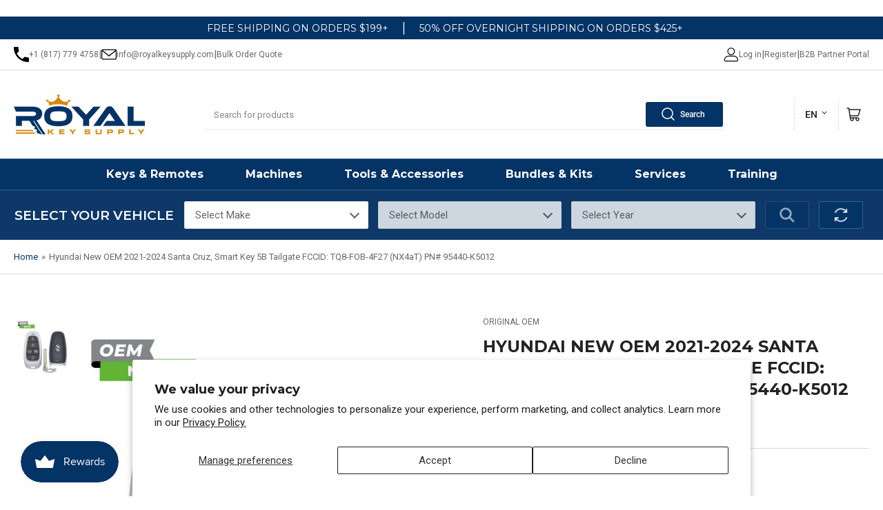

--- FILE ---
content_type: text/html; charset=UTF-8
request_url: https://app.inspon.com/dev-app/backend/api/api.php
body_size: 88
content:
{"product":{"title":"Hyundai New OEM 2021-2024 Santa Cruz, Smart Key 5B Tailgate FCCID: TQ8-FOB-4F27 (NX4aT) PN# 95440-K5012","featuredImage":{"id":"gid:\/\/shopify\/ProductImage\/44790633169132"},"options":[{"name":"Title","values":["Default Title"]}],"variants":[{"id":43822998094060,"option1":"Default Title","title":"Default Title","price":"130.19"}]},"collection":[{"title":"All"},{"title":"Smart Keys"},{"title":"New products"},{"title":"Quick Order"},{"title":"Remotes"}]}

--- FILE ---
content_type: text/html; charset=UTF-8
request_url: https://app.inspon.com/dev-app/backend/api/api.php
body_size: 2862
content:
{"data":[{"fieldSize":"singleline","fieldname":"Machine Subscription Serial Number","fontColor":"#0023ff","textColor":"#000","appVariant":[],"allVariants":true,"borderColor":"#cccccc","inpFieldType":"both","textFontSize":"14","tooltipColor":"#000","inputFontSize":"14","customLanguage":[],"textFieldWidth":"auto","backgroundColor":"#fff","textFieldMinMax":false,"allVariantValues":[],"borderRadiusSize":"8","customPriceAddon":"","placeholderColor":"#cccccc","productCondition":{"products":["Advanced Diagnostics - ADB2200 Chrysler Software Bundle for Smart Pro (D752013AD)","Advanced Diagnostics ADB2201 \u2013 Ford Software Kit for Smart Pro  (D752014AD)","Advanced Diagnostics \u2013  Smart Pro Stock Software Bundle 30-Module Kit (ADS2800) | PN: D752025AD","Advanced Diagnostics \u2013  Smart Pro Turbo Software Kit 40-Module Bundle (ADS2801) | PN: D752026AD","Advanced Diagnostics \u2013 ADS2802 Smart Pro \u201cSuper Charged\u201d Software Kit | 55-Module Bundle for Key Programming (D752027AD)","Advanced Diagnostics \u2013 Smart Pro Lite Software Upgrade License | Unlock Full Programming Features (D757230AD)","Advanced Diagnostics \u2013 1-Month Unlimited Token Plan for Smart Pro Programmers (UTPSUB1MO | D745267AD)","Advanced Diagnostics \u2013 1-Year Unlimited Token Plan for Smart Pro Programmers (UTPSUB1YR | D745266AD)","Advanced Diagnostics \u2013 24-Hour Unlimited Token Plan (5-Pack) for Smart Pro \u2013 UTP24HRSX5","OBDSTAR - Key Master G3 Crash Data Reset Software \u2013 Module D Activation","OBDSTAR Key Master 5 \u2013 1-Year Software Update Subscription","OBDSTAR Key Master G3 \u2013 ECU Flasher Function Activation (Module C)","OBDSTAR Key Master G3 \u2013 Odometer Correction Software Activation (Module B)","OBDSTAR Key Master G3 \u2013 Test Platform Module E Software Activation","OBDSTAR X300 MINI Series \u2013 1-Year Software Update Subscription License","Lonsdor - Isuzu Software Activation License for (K518 Pro FCV)","Lonsdor - JLR License - 2015\u20132021 Jaguar\/Land Rover Key Programming via OBD (Write to Start)","Lonsdor - K518S\/K518ISE Volvo Super Update Software License \u2013 (Without paid annual license before)","Lonsdor - Subaru License Activation for K518 Pro FCV","Lonsdor - Toyota AKL 1-Year Online Calculation Activation for (K518USA & KH100+)","Lonsdor - Volvo Super Update License - Smart Key Programming on Latest Models (With paid annual license before)","Lonsdor BMW\/MINI\/Rolls-Royce Smart Key Programming License Activation for K518 Pro FCV","Lonsdor K518 Pro FCV \u2013 Mitsubishi License Activation","Lonsdor K518 PRO Key Programmer \u2013 First-Time Update Subscription (After 1-Year Free Period, Device Not Included)","Lonsdor K518 PRO Second-Year Update Subscription (After Initial Free Year) \u2013 Device Sold Separately","Lonsdor K518 PRO \u2013 Third-Year Update Subscription (12-Month Renewal, Device Sold Separately)","Lonsdor K518S 1-Year Update Subscription (3rd Renewal & Beyond)","Lonsdor K518S Lifetime Update Subscription (Unlimited Software Updates)","Lonsdor K518S Second-Year Update Subscription (After Initial Free Year)","Lonsdor K518S \u2013 First-Year Update Subscription (After Free Use, Machine Sold Separately)","Lonsdor License Activation - Chevrolet \/ GMC \/ Hummer \/ Buick \/ Cadillac \/ Oldsmobile \/ Pontiac (For Lonsdor K518 Pro FCV)","Lonsdor License Activation - Chrysler \/ Dodge \/ Jeep (For Lonsdor K518 Pro FCV)","Lonsdor License Activation - Ford\/Lincoln\/Mercury (For Lonsdor K518 Pro FCV)","Lonsdor License Activation - Mazda (For Lonsdor K518 Pro FCV)","Lonsdor License Activation - Mercedes-Benz (For Lonsdor K518 Pro FCV)","Lonsdor License Activation - Volvo \/ LYNK & CO (For Lonsdor K518 Pro FCV)","Lonsdor License Activation \u2013 VW, Audi, Skoda, Porsche, Bentley & Lamborghini (For K518 Pro FCV)","Advanced Diagnostics \u2013 10 Token Credit Pack for MVP Pro \/ Smart Pro Programmers","Advanced Diagnostics \u2013 25 Token Credit Pack for Smart Pro\/MVP Pro (D752379AD)","Advanced Diagnostics \u2013 250-Token Credit Pack for Smart Pro & MVP Pro Programmers (D745265AD)","Advanced Diagnostics \u2013 50 Token Credit Pack for Smart Pro & MVP Pro Key Programmers (D745263AD)","Advanced Diagnostics \u2013 Smart Pro Lite Annual Software Update Plan \u2013 ADUTP2010 (D757229AD)","Advanced Diagnostics - GM Software Kit (ADB2203)","Advanced Diagnostics ADB2204 \u2013 Complete Nissan Software Kit for Smart Pro (All North American ADS Nissan Modules)","Advanced Diagnostics ADB2235 \u2013 Honda Software Kit for Smart Pro (D752028AD)","Advanced Diagnostics - Toyota\/Subaru Software Kit for Smart Pro (D751968AD)","Autel -  BMW G-Chassis IM608\/IM508  - 1 Year Software Card","Autek - IKEY820 Elite - 1 Year Update & Support","Autel - IM508\/IM508S Total Care - 1 Year Update Service","Autel - IM608\/IM608 PRO II Total Care - 1 Year Update Service","AutoProPAD G2 \/ G2 Turbo Annual Subscription - 1 Year  (Updates, Support, Warranty)","Keyline -  Keycoin Silver Subscription - 3 Year","Keyline -  Keycoin Bronze Subscription - 1 Year"],"condition":[],"collection":[],"prodTitleEqual":[],"prodTitleContains":[],"collectionTitleEqual":[],"collectionTitleContains":[]},"textFieldHeading":"Please Enter the Machine's Serial Number","thisProductCheck":true,"thisVariantCheck":false,"allConditionCheck":false,"anyConditionCheck":false,"rightToLeftOption":false,"selectedAddonData":[],"textFieldRequired":true,"prodPriceAddonData":{"id":"","price":"","prodId":"","prodType":"","prodTitle":"","variantTitle":""},"textFieldMaxLength":false,"textFieldMinLength":false,"textMaxLengthChars":"50","textMinLengthChars":"1","allConditionVariant":false,"allVariantValuesNew":[],"anyConditionVariant":false,"fieldResizeDisabled":false,"thisCollectionCheck":false,"defaultTextfieldFont":"1","noneConditionVariant":false,"selectedProductsdata":[{"id":"8968006336748","title":"Advanced Diagnostics - ADB2200 Chrysler Software Bundle for Smart Pro (D752013AD)"},{"id":"8968020951276","title":"Advanced Diagnostics ADB2201 \u2013 Ford Software Kit for Smart Pro  (D752014AD)"},{"id":"8967018545388","title":"Advanced Diagnostics \u2013  Smart Pro Stock Software Bundle 30-Module Kit (ADS2800) | PN: D752025AD"},{"id":"8967171506412","title":"Advanced Diagnostics \u2013  Smart Pro Turbo Software Kit 40-Module Bundle (ADS2801) | PN: D752026AD"},{"id":"8970564731116","title":"Advanced Diagnostics \u2013 ADS2802 Smart Pro \u201cSuper Charged\u201d Software Kit | 55-Module Bundle for Key Programming (D752027AD)"},{"id":"8968800174316","title":"Advanced Diagnostics \u2013 Smart Pro Lite Software Upgrade License | Unlock Full Programming Features (D757230AD)"},{"id":"8968690139372","title":"Advanced Diagnostics \u2013 1-Month Unlimited Token Plan for Smart Pro Programmers (UTPSUB1MO | D745267AD)"},{"id":"8968695120108","title":"Advanced Diagnostics \u2013 1-Year Unlimited Token Plan for Smart Pro Programmers (UTPSUB1YR | D745266AD)"},{"id":"8968716583148","title":"Advanced Diagnostics \u2013 24-Hour Unlimited Token Plan (5-Pack) for Smart Pro \u2013 UTP24HRSX5"},{"id":"8972346392812","title":"OBDSTAR - Key Master G3 Crash Data Reset Software \u2013 Module D Activation"},{"id":"8972143100140","title":"OBDSTAR Key Master 5 \u2013 1-Year Software Update Subscription"},{"id":"8972202836204","title":"OBDSTAR Key Master G3 \u2013 ECU Flasher Function Activation (Module C)"},{"id":"8972154962156","title":"OBDSTAR Key Master G3 \u2013 Odometer Correction Software Activation (Module B)"},{"id":"8972349014252","title":"OBDSTAR Key Master G3 \u2013 Test Platform Module E Software Activation"},{"id":"8972132778220","title":"OBDSTAR X300 MINI Series \u2013 1-Year Software Update Subscription License"},{"id":"8989463183596","title":"Lonsdor - Isuzu Software Activation License for (K518 Pro FCV)"},{"id":"8988800745708","title":"Lonsdor - JLR License - 2015\u20132021 Jaguar\/Land Rover Key Programming via OBD (Write to Start)"},{"id":"8988821389548","title":"Lonsdor - K518S\/K518ISE Volvo Super Update Software License \u2013 (Without paid annual license before)"},{"id":"8989457481964","title":"Lonsdor - Subaru License Activation for K518 Pro FCV"},{"id":"8988778823916","title":"Lonsdor - Toyota AKL 1-Year Online Calculation Activation for (K518USA & KH100+)"},{"id":"8988808806636","title":"Lonsdor - Volvo Super Update License - Smart Key Programming on Latest Models (With paid annual license before)"},{"id":"8988836102380","title":"Lonsdor BMW\/MINI\/Rolls-Royce Smart Key Programming License Activation for K518 Pro FCV"},{"id":"8989433200876","title":"Lonsdor K518 Pro FCV \u2013 Mitsubishi License Activation"},{"id":"8988632023276","title":"Lonsdor K518 PRO Key Programmer \u2013 First-Time Update Subscription (After 1-Year Free Period, Device Not Included)"},{"id":"8988647751916","title":"Lonsdor K518 PRO Second-Year Update Subscription (After Initial Free Year) \u2013 Device Sold Separately"},{"id":"8988651847916","title":"Lonsdor K518 PRO \u2013 Third-Year Update Subscription (12-Month Renewal, Device Sold Separately)"},{"id":"8988710338796","title":"Lonsdor K518S 1-Year Update Subscription (3rd Renewal & Beyond)"},{"id":"8988737437932","title":"Lonsdor K518S Lifetime Update Subscription (Unlimited Software Updates)"},{"id":"8988675899628","title":"Lonsdor K518S Second-Year Update Subscription (After Initial Free Year)"},{"id":"8988655223020","title":"Lonsdor K518S \u2013 First-Year Update Subscription (After Free Use, Machine Sold Separately)"},{"id":"8989372449004","title":"Lonsdor License Activation - Chevrolet \/ GMC \/ Hummer \/ Buick \/ Cadillac \/ Oldsmobile \/ Pontiac (For Lonsdor K518 Pro FCV)"},{"id":"8989376741612","title":"Lonsdor License Activation - Chrysler \/ Dodge \/ Jeep (For Lonsdor K518 Pro FCV)"},{"id":"8989346169068","title":"Lonsdor License Activation - Ford\/Lincoln\/Mercury (For Lonsdor K518 Pro FCV)"},{"id":"8989389422828","title":"Lonsdor License Activation - Mazda (For Lonsdor K518 Pro FCV)"},{"id":"8989342335212","title":"Lonsdor License Activation - Mercedes-Benz (For Lonsdor K518 Pro FCV)"},{"id":"8989340434668","title":"Lonsdor License Activation - Volvo \/ LYNK & CO (For Lonsdor K518 Pro FCV)"},{"id":"8989337420012","title":"Lonsdor License Activation \u2013 VW, Audi, Skoda, Porsche, Bentley & Lamborghini (For K518 Pro FCV)"},{"id":"8968662712556","title":"Advanced Diagnostics \u2013 10 Token Credit Pack for MVP Pro \/ Smart Pro Programmers"},{"id":"8968669823212","title":"Advanced Diagnostics \u2013 25 Token Credit Pack for Smart Pro\/MVP Pro (D752379AD)"},{"id":"8968681324780","title":"Advanced Diagnostics \u2013 250-Token Credit Pack for Smart Pro & MVP Pro Programmers (D745265AD)"},{"id":"8968685125868","title":"Advanced Diagnostics \u2013 50 Token Credit Pack for Smart Pro & MVP Pro Key Programmers (D745263AD)"},{"id":"8968795816172","title":"Advanced Diagnostics \u2013 Smart Pro Lite Annual Software Update Plan \u2013 ADUTP2010 (D757229AD)"},{"id":"8968650719468","title":"Advanced Diagnostics - GM Software Kit (ADB2203)"},{"id":"8968633123052","title":"Advanced Diagnostics ADB2204 \u2013 Complete Nissan Software Kit for Smart Pro (All North American ADS Nissan Modules)"},{"id":"8968652554476","title":"Advanced Diagnostics ADB2235 \u2013 Honda Software Kit for Smart Pro (D752028AD)"},{"id":"8968655339756","title":"Advanced Diagnostics - Toyota\/Subaru Software Kit for Smart Pro (D751968AD)"},{"id":"8907095933164","title":"Autel -  BMW G-Chassis IM608\/IM508  - 1 Year Software Card"},{"id":"8738314092780","title":"Autek - IKEY820 Elite - 1 Year Update & Support"},{"id":"8708480958700","title":"Autel - IM508\/IM508S Total Care - 1 Year Update Service"},{"id":"8708475617516","title":"Autel - IM608\/IM608 PRO II Total Care - 1 Year Update Service"},{"id":"8171471798508","title":"AutoProPAD G2 \/ G2 Turbo Annual Subscription - 1 Year  (Updates, Support, Warranty)"},{"id":"8699971109100","title":"Keyline -  Keycoin Silver Subscription - 3 Year"},{"id":"8699951284460","title":"Keyline -  Keycoin Bronze Subscription - 1 Year"}],"showOnAllFieldsCheck":false,"textFieldCustomPrice":false,"textFieldPlaceholder":"","textFieldTranslation":false,"textFieldtoolTipInfo":"Tooltip info text","textFieldtoolTipOption":false,"selectedCollectionsData":[],"textFieldRequiredMessage":"Please enter a text before adding to cart","data_id":"72550"},{"fieldSize":"singleline","fieldname":"Vehicle Year\/Make\/Model","fontColor":"#000000","textColor":"#000","appVariant":[],"allVariants":true,"borderColor":"#cccccc","inpFieldType":"both","textFontSize":"14","tooltipColor":"#000","inputFontSize":"14","customLanguage":[],"textFieldWidth":"auto","backgroundColor":"#fff","textFieldMinMax":false,"allVariantValues":[],"borderRadiusSize":"0","customPriceAddon":"","placeholderColor":"#cccccc","productCondition":{"products":["Automotive Key Cutting Service - (Standard\/High Security\/Tibbe) 1st Copy"],"condition":[],"collection":[],"prodTitleEqual":[],"prodTitleContains":[],"collectionTitleEqual":[],"collectionTitleContains":[]},"textFieldHeading":"Vehicle Year\/Make\/Model","thisProductCheck":true,"thisVariantCheck":false,"allConditionCheck":false,"anyConditionCheck":false,"rightToLeftOption":false,"selectedAddonData":[],"textFieldRequired":true,"prodPriceAddonData":{"id":"","price":"","prodId":"","prodType":"","prodTitle":"","variantTitle":""},"textFieldMaxLength":false,"textFieldMinLength":false,"textMaxLengthChars":"50","textMinLengthChars":"0","allConditionVariant":false,"allVariantValuesNew":[],"anyConditionVariant":false,"fieldResizeDisabled":false,"thisCollectionCheck":false,"defaultTextfieldFont":"1","noneConditionVariant":false,"selectedProductsdata":[{"id":"8704795967724","title":"Automotive Key Cutting Service - (Standard\/High Security\/Tibbe) 1st Copy"}],"showOnAllFieldsCheck":false,"textFieldCustomPrice":false,"textFieldPlaceholder":"","textFieldTranslation":false,"textFieldtoolTipInfo":"Tooltip info text","textFieldtoolTipOption":false,"selectedCollectionsData":[],"textFieldRequiredMessage":"Please enter a text before adding to cart","data_id":"99618"},{"fieldSize":"singleline","fieldname":"Key Code or Key Cuts","fontColor":"#000000","textColor":"#000","appVariant":[],"allVariants":true,"borderColor":"#cccccc","inpFieldType":"both","textFontSize":"14","tooltipColor":"#000","inputFontSize":"14","customLanguage":[],"textFieldWidth":"auto","backgroundColor":"#fff","textFieldMinMax":false,"allVariantValues":[],"borderRadiusSize":"0","customPriceAddon":"","placeholderColor":"#cccccc","productCondition":{"products":["Automotive Key Cutting Service - (Standard\/High Security\/Tibbe) 1st Copy"],"condition":[],"collection":[],"prodTitleEqual":[],"prodTitleContains":[],"collectionTitleEqual":[],"collectionTitleContains":[]},"textFieldHeading":"Key Code \/ Key Cuts","thisProductCheck":true,"thisVariantCheck":false,"allConditionCheck":false,"anyConditionCheck":false,"rightToLeftOption":false,"selectedAddonData":[],"textFieldRequired":true,"prodPriceAddonData":{"id":"","price":"","prodId":"","prodType":"","prodTitle":"","variantTitle":""},"textFieldMaxLength":false,"textFieldMinLength":false,"textMaxLengthChars":"50","textMinLengthChars":"0","allConditionVariant":false,"allVariantValuesNew":[],"anyConditionVariant":false,"fieldResizeDisabled":false,"thisCollectionCheck":false,"defaultTextfieldFont":"1","noneConditionVariant":false,"selectedProductsdata":[{"id":"8704795967724","title":"Automotive Key Cutting Service - (Standard\/High Security\/Tibbe) 1st Copy"}],"showOnAllFieldsCheck":false,"textFieldCustomPrice":false,"textFieldPlaceholder":"","textFieldTranslation":false,"textFieldtoolTipInfo":"Tooltip info text","textFieldtoolTipOption":false,"selectedCollectionsData":[],"textFieldRequiredMessage":"Please enter a text before adding to cart","data_id":"99619"},{"fieldSize":"singleline","fieldname":"Notes\/Comments?","fontColor":"#000000","textColor":"#000","appVariant":[],"allVariants":true,"borderColor":"#cccccc","inpFieldType":"both","textFontSize":"14","tooltipColor":"#000","inputFontSize":"14","customLanguage":[],"textFieldWidth":"auto","backgroundColor":"#fff","textFieldMinMax":false,"allVariantValues":[],"borderRadiusSize":"0","customPriceAddon":"","placeholderColor":"#cccccc","productCondition":{"products":["Private One-on-One Consultation (Hourly)","Automotive Key Cutting Service - (Standard\/High Security\/Tibbe)"],"condition":[],"collection":[],"prodTitleEqual":[],"prodTitleContains":[],"collectionTitleEqual":[],"collectionTitleContains":[]},"textFieldHeading":"Notes\/Comments?","thisProductCheck":true,"thisVariantCheck":false,"allConditionCheck":false,"anyConditionCheck":false,"rightToLeftOption":false,"selectedAddonData":[],"textFieldRequired":false,"prodPriceAddonData":{"id":"","price":"","prodId":"","prodType":"","prodTitle":"","variantTitle":""},"textFieldMaxLength":false,"textFieldMinLength":false,"textMaxLengthChars":"50","textMinLengthChars":"0","allConditionVariant":false,"allVariantValuesNew":[],"anyConditionVariant":false,"fieldResizeDisabled":false,"thisCollectionCheck":false,"defaultTextfieldFont":"1","noneConditionVariant":false,"selectedProductsdata":[{"id":"8741634932972","title":"Private One-on-One Consultation (Hourly)"},{"id":"8704795967724","title":"Automotive Key Cutting Service - (Standard\/High Security\/Tibbe)"}],"showOnAllFieldsCheck":false,"textFieldCustomPrice":false,"textFieldPlaceholder":"","textFieldTranslation":false,"textFieldtoolTipInfo":"Tooltip info text","textFieldtoolTipOption":false,"selectedCollectionsData":[],"data_id":"99621"},{"fieldSize":"multiline","fieldname":"Vin Number","fontColor":"#fdfdfd","textColor":"#090909","appVariant":[],"allVariants":true,"borderColor":"#01010e","inpFieldType":"both","textFontSize":"14","tooltipColor":"#010111","inputFontSize":"14","customLanguage":[],"textFieldWidth":"auto","backgroundColor":"#ffffff","textFieldMinMax":false,"allVariantValues":[],"borderRadiusSize":"0","customPriceAddon":"","placeholderColor":"#0c0c0c","productCondition":{"products":["VIN-to-Part Number Lookup Service (15$)"],"condition":[],"collection":[],"prodTitleEqual":[],"prodTitleContains":[],"collectionTitleEqual":[],"collectionTitleContains":[]},"textFieldHeading":"Please provide full VIN#","thisProductCheck":true,"thisVariantCheck":false,"allConditionCheck":false,"anyConditionCheck":false,"rightToLeftOption":false,"selectedAddonData":[],"textFieldRequired":true,"prodPriceAddonData":{"id":"","price":"","prodId":"","prodType":"","prodTitle":"","variantTitle":""},"textFieldMaxLength":true,"textFieldMinLength":true,"textMaxLengthChars":"17","textMinLengthChars":"17","allConditionVariant":false,"allVariantValuesNew":[],"anyConditionVariant":false,"fieldResizeDisabled":false,"thisCollectionCheck":false,"defaultTextfieldFont":"1","noneConditionVariant":false,"selectedProductsdata":[{"id":"8831615205612","title":"VIN-to-Part Number Lookup Service (15$)"}],"showOnAllFieldsCheck":false,"textFieldCustomPrice":false,"textFieldPlaceholder":"Enter 17 Digit Vin#","textFieldTranslation":false,"textFieldtoolTipInfo":"Tooltip info text","textFieldtoolTipOption":false,"selectedCollectionsData":[],"textFieldRequiredMessage":"You must enter Full 17 digit Vin# before you can continue.","data_id":"111693"},{"fieldSize":"multiline","fieldname":"Vehicle Information","fontColor":"#000000","textColor":"#000","appVariant":[],"allVariants":true,"borderColor":"#cccccc","inpFieldType":"both","textFontSize":"14","tooltipColor":"#000","inputFontSize":"14","customLanguage":[],"textFieldWidth":"auto","backgroundColor":"#fff","textFieldMinMax":false,"allVariantValues":[],"borderRadiusSize":"0","customPriceAddon":"","placeholderColor":"#cccccc","productCondition":{"products":["OEM Part Number Acquiring Service"],"condition":[],"collection":[],"prodTitleEqual":[],"prodTitleContains":[],"collectionTitleEqual":[],"collectionTitleContains":[]},"textFieldHeading":"Vehicle Information","thisProductCheck":true,"thisVariantCheck":false,"allConditionCheck":false,"anyConditionCheck":false,"rightToLeftOption":false,"selectedAddonData":[],"textFieldRequired":true,"prodPriceAddonData":{"id":"","price":"","prodId":"","prodType":"","prodTitle":"","variantTitle":""},"textFieldMaxLength":false,"textFieldMinLength":false,"textMaxLengthChars":"50","textMinLengthChars":"0","allConditionVariant":false,"allVariantValuesNew":[],"anyConditionVariant":false,"fieldResizeDisabled":false,"thisCollectionCheck":false,"defaultTextfieldFont":"1","noneConditionVariant":false,"selectedProductsdata":[{"id":"8831615205612","title":"OEM Part Number Acquiring Service"}],"showOnAllFieldsCheck":false,"textFieldCustomPrice":false,"textFieldPlaceholder":"Year\/Make\/Model","textFieldTranslation":false,"textFieldtoolTipInfo":"Tooltip info text","textFieldtoolTipOption":false,"selectedCollectionsData":[],"textFieldRequiredMessage":"Please enter a text before adding to cart","data_id":"112058"}],"image_record":0,"notesAttr":"{\"notes\":false,\"buynowbutton\":false,\"anounceUpd\":false, \"newInstall\": true}","themeVersion":"1.0 theme"}

--- FILE ---
content_type: text/javascript; charset=utf-8
request_url: https://royalkeysupply.com/products/hyundai-new-oem-2021-2023-santa-cruz-smart-key-5b-tailgate-fccid-tq8-fob-4f27-pn-95440-k5012.js
body_size: 533
content:
{"id":7925113684204,"title":"Hyundai New OEM 2021-2024 Santa Cruz, Smart Key 5B Tailgate FCCID: TQ8-FOB-4F27 (NX4aT) PN# 95440-K5012","handle":"hyundai-new-oem-2021-2023-santa-cruz-smart-key-5b-tailgate-fccid-tq8-fob-4f27-pn-95440-k5012","description":"\u003cp\u003eBrand New Original OEM Key For: SMART KEY, FCCID: TQ8-FOB-4F27 (NX4aT), Part Number: | 95440-K5012 | Buttons: Lock, Unlock, Tailgate, Panic, Remote Start, IC: 5074A-FOB4F27, Chip ID: PHILIPS ID 47, Battery: CR2032 Vehicle Match: 2021-2024 Hyundai Santa Cruz\u003c\/p\u003e","published_at":"2023-05-17T19:14:28-05:00","created_at":"2023-05-17T19:14:28-05:00","vendor":"Original OEM","type":"Smart Key","tags":["2021-2024 Hyundai Santa Cruz","95440K5012","HYU-123-NO"],"price":13019,"price_min":13019,"price_max":13019,"available":true,"price_varies":false,"compare_at_price":0,"compare_at_price_min":0,"compare_at_price_max":0,"compare_at_price_varies":false,"variants":[{"id":43822998094060,"title":"Default Title","option1":"Default Title","option2":null,"option3":null,"sku":"HYU-123-NO","requires_shipping":true,"taxable":true,"featured_image":null,"available":true,"name":"Hyundai New OEM 2021-2024 Santa Cruz, Smart Key 5B Tailgate FCCID: TQ8-FOB-4F27 (NX4aT) PN# 95440-K5012","public_title":null,"options":["Default Title"],"price":13019,"weight":71,"compare_at_price":0,"inventory_management":"shopify","barcode":"HYU-123-NO","quantity_rule":{"min":1,"max":null,"increment":1},"quantity_price_breaks":[],"requires_selling_plan":false,"selling_plan_allocations":[]}],"images":["\/\/cdn.shopify.com\/s\/files\/1\/0655\/8371\/0444\/files\/HYU-123-NO.jpg?v=1758129481"],"featured_image":"\/\/cdn.shopify.com\/s\/files\/1\/0655\/8371\/0444\/files\/HYU-123-NO.jpg?v=1758129481","options":[{"name":"Title","position":1,"values":["Default Title"]}],"url":"\/products\/hyundai-new-oem-2021-2023-santa-cruz-smart-key-5b-tailgate-fccid-tq8-fob-4f27-pn-95440-k5012","media":[{"alt":"Hyundai New OEM 2021-2024 Santa Cruz, Smart Key 5B Tailgate FCCID: TQ8-FOB-4F27 (NX4aT) PN# 95440-K5012","id":35955647086828,"position":1,"preview_image":{"aspect_ratio":1.0,"height":2048,"width":2048,"src":"https:\/\/cdn.shopify.com\/s\/files\/1\/0655\/8371\/0444\/files\/HYU-123-NO.jpg?v=1758129481"},"aspect_ratio":1.0,"height":2048,"media_type":"image","src":"https:\/\/cdn.shopify.com\/s\/files\/1\/0655\/8371\/0444\/files\/HYU-123-NO.jpg?v=1758129481","width":2048}],"requires_selling_plan":false,"selling_plan_groups":[]}